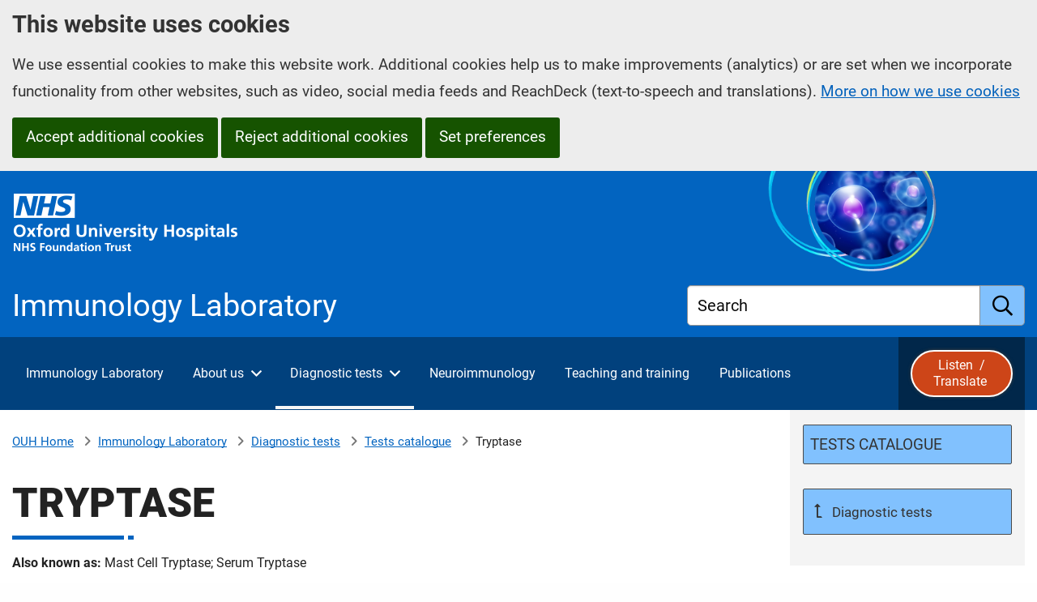

--- FILE ---
content_type: text/html; charset=utf-8
request_url: https://www.ouh.nhs.uk/immunology/diagnostic-tests/tests-catalogue/tryptase/
body_size: 9909
content:


<!DOCTYPE HTML>
<html lang="en-GB">
	<head>
		<title>Tryptase - Immunology Laboratory - Oxford University Hospitals</title>
		<meta charset="utf-8" />
		<meta name="viewport" content="width=device-width, initial-scale=1.0, minimum-scale=1.0" />
		<link rel="stylesheet" href="/assets/css/stylesheets/subsites/immunology/foundation.css?v=1.2" />
		<link rel="stylesheet" media="screen" href="/assets/css/stylesheets/subsites/immunology/main.css?v=1.2" />

		<link rel="preload" fetchpriority="high" as="image" type="image/png" href="/assets/images/header/ouh-logos-black-white-right-aligned.png">


			<meta name="keywords" content="" />
			<meta name="description" content="Information on the testing process, including sample requirements, lab method and turn-around time." />
		<meta property="og:url" content="https://www.ouh.nhs.uk/immunology/diagnostic-tests/tests-catalogue/tryptase/" />
		<meta property="og:type" content="website" />
			<meta property="og:image" content="https://www.ouh.nhs.uk/media/ustbag1z/west-wing.jpg?v=1dc4da2b2624e60" />

		<link rel="stylesheet" href="/assets/css/fonts.css?v=1.2" />
		<link rel="stylesheet" media="print" href="/assets/css/print.css?v=1.2" />
		
		
	

		
		<!-- Scripts -->
		<script src="/assets/js/jquery.min.js?v=1.2"></script>
		
		

        <!-- Google Tag Manager -->
        <script>
            (function(w,d,s,l,i){
                w[l]=w[l]||[];w[l].push({
                    'gtm.start':
                        new Date().getTime(),event:'gtm.js'
                }); var f=d.getElementsByTagName(s)[0],
                    j=d.createElement(s),dl=l!='dataLayer'?'&l='+l:'';j.async=true;j.src=
                        'https://www.googletagmanager.com/gtm.js?id='+i+dl;f.parentNode.insertBefore(j,f);
            })(window,document,'script','dataLayer','GTM-WX53W9W'); </script>
        <!-- End Google Tag Manager -->

	</head>
	
	<body>
		



		<header>
			

<a href="#htmlMiddleWrapper" class="skip-to-main-content">Skip to main content</a>




        <section aria-label="Cookie consent and preferences">
            <div class="cookie-consent-banner trillian-cookie-consent-banner trillian-cookie-consent-banner-outer top">
                <div class="grid-container">
					<div class="grid-x">
						<div class="cookie-consent-banner-inner trillian-cookie-consent-banner-inner cookie-consent-banner-wrapper">
							<div class="cookie-consent-banner-content tpc2-banner-content cell">
								<h2 class="cookie-consent-banner-heading tpc2-banner-heading">
									This website uses cookies
								</h2>
								<div class="cookie-consent-banner-description tpc2-banner-description">
									<p>
										We use essential cookies to make this website work. Additional cookies help us to make improvements (analytics) or are set when we incorporate functionality from other websites, such as video, social media feeds and ReachDeck (text-to-speech and translations).  <a href="/help/cookies/">More on how we use cookies</a>
									</p>
								</div>
								<button type="button" class="cookie-consent-banner-button tpc2-banner-button tpc2-accept-all button">Accept additional cookies</button>
									<button type="button" class="cookie-consent-banner-button tpc2-banner-button tpc2-reject-all button">Reject additional cookies</button>

								<a class="cookie-consent-banner-button tpc2-banner-button tpc2-set-prefs button" href="/help/cookies/#ctl-panel">Set preferences</a>
							</div>
						</div>
					</div>
                </div>
                
            </div>
        </section>


<div id="browsealoud-banner" style="display:none;">
    <div class="grid-container">
        <div class="ba-banner-content cell">
            <h2 id="enable-browsealoud-title">Enable ReachDeck</h2>
            <p>
                This website uses text-to-speech software called ReachDeck  to read and / or translate its content. To use ReachDeck, you must allow ReachDeck cookies; the ReachDeck icon will then appear at the bottom of your screen.
            </p>
            <p>
                You can find out more about how ReachDeck uses cookies or change your cookie preferences at any time by going to our <a class="modal-focussable" href="/help/cookies/">cookies</a> page.
            </p>
            <div>
                <button type="button" id="btn-ba-banner-allow-cookies" class="button">Allow ReachDeck cookies</button>
                <button type"button" id="btn-ba-banner-do-not-use-ba" class="button">Do not use ReachDeck</button>
            </div>

            <button type="button" class="ba-banner-close" aria-label="Close ReachDeck message">&#215;</button>
        </div>

    </div>
</div>

<div id="top-wrapper">
    <div class="header-wrapper subsite" id="htmlHeaderWrapper" runat="server">
        <div class="layout-row">
           
            <div class="grid-container">
                <div class="grid-x grid-margin-x">
					<div class="cell">
						<div class="header-container">
							<div class="header">
								<div class="ouh-logo">
									<a href="/">
										<span class="trillian-hidden">Oxford University Hospitals NHS Foundation Trust: home</span>
										<!--<img src="/assets/images/header/OUH-FT-logo-white.png" alt="Oxford University Hospitals NHS Foundation Trust" />-->
									</a>
								</div>

								<!-- banner-wrapper -->
									<div class="subsite-banner-wrapper" runat="server">
										<div class="subsite-banner-title" runat="server">Immunology Laboratory</div>
									</div>


								<div class="global-search-wrapper">
									<div class="globalsearchbox-container">
										<form action="/immunology/search" method="get">
											<div class="trillian-tall-search-box">
												<label class="">
													<span class="global-search-label-text">Search</span>
													<input type="text" title="Search" name="query">
												</label>
												<button aria-label="search" type="submit"><span>Submit</span></button>
											</div>
										</form>
									</div>
								</div>

							</div>

						</div>
					</div>
                </div>
                    
            </div>



        </div>

    </div>
</div><!--Header end-->



<div class="global-nav-wrapper global-nav2">
	<div id="htmlGlobalNav" runat="server">

		<div class="layout-row global-navigation">
			<div class="grid-container">
				<div class="grid-x ">
					<div class="cell global-nav-inner">
						<noscript>
							<Ohis:GlobalSectionOnlyNav id="globalSectionOnlyNav1" runat="server" />
						</noscript>
						<!-- Global nav 2 -->

						<div id="trillian-global-nav2"></div>

                        
						


						<!-- End global nav 2 -->

                        <div class="browsealoud-button-wrapper">
                            <button id="btn-enable-browsealoud" style="display:none;">
                                <span class="ba-word">Listen&nbsp;</span><i class="far fa-volume-up"></i> /
                                <span class="ba-word">Translate&nbsp;</span><i class="far fa-language"></i>
                            </button>
                            <div id="__ba_panel"></div>
                            
                        </div>
					</div>

				</div>
			</div>
		</div>
		

	</div><!-- #htmlGlobalNav -->

</div>






													
			




			




		</header>

		<div id="htmlMiddleWrapper" runat="server">
			<div class="content-wrapper">
				<div class="layout-row content-area">
					



<div class="grid-container">
	<div class="grid-x grid-margin-x">
		<div class="lefter large-9 content-area-column cell">
			


		<div class="breadcrumbs-wrapper">

			<div class="breadcrumbs-container">
				<nav aria-label="breadcrumbs">

							<span class="breadcrumb-home-node">
								<a href="/" aria-label="OUH Home">OUH Home</a>
							</span>
							<span class="breadcrumb-node breadcrumb-node-link">
								<a href="/immunology/" >Immunology Laboratory</a>
							</span>
							<span class="breadcrumb-node breadcrumb-node-link">
								<a href="/immunology/diagnostic-tests/" >Diagnostic tests</a>
							</span>
							<span class="breadcrumb-node breadcrumb-node-link">
								<a href="/immunology/diagnostic-tests/tests-catalogue/" >Tests catalogue</a>
							</span>
							<span class="current-breadcrumb-node breadcrumb-node">Tryptase</span>
				</nav>
			</div>
	

		</div>

			<main>
				<div class="grid-x grid-padding-y">
					<div class="cell">
						



<section Aria-Label="Main Content">            <h1>Tryptase</h1>

<div class="in-this-page-wrapper"></div>

<script>
                        
    if (typeof jQuery !== 'undefined') {
        // jQuery is available
        (function($) {
            $(function () {
                if ($("a[name]:not([data-exclude-from-in-this-page]),a[id]:not([data-exclude-from-in-this-page])").length > 0) {

                    $("<p class='in-this-page'>In this page:</p>").appendTo(".in-this-page-wrapper");
                    var ul = $("<ul class= 'anchor-list' ></ul >").appendTo(".in-this-page-wrapper");

                    $("a[name]:not([data-exclude-from-in-this-page]),a[id]:not([data-exclude-from-in-this-page])").each(function (i, v) {
                        var li = $("<li>").appendTo(ul);
                        var text = "";
                        if (typeof $(this).attr("data-anchor-list-text") !== typeof undefined && $(this).attr("data-anchor-list-text") !== null) {
                            text = $(this).attr("data-anchor-list-text");
                        }
                        else {
                            text = $(this).parent().text();
                        }
                        if (text.length > 100) {
                            text = text.substring(0, 100) + "&hellip;"
                        }

                        let href = $(this).attr('id');
                        if (href == undefined){
                            href = $(this).attr('name');
                        }
                        if (href != undefined){
                            $("<a href='#" + href + "' aria-label='in this page " + text + "'>" + text + "</a>").appendTo(li);
                        }
                    });
                }
                else {
                    $('.in-this-page-wrapper').remove();
                }
            });
        })(jQuery);                
    }


    </script>
            <div class="main-content">
                <div class="formatting-panel">
                    <p><strong>Also known as:</strong>&nbsp;Mast Cell Tryptase; Serum Tryptase</p>
<p>Serum Tryptase is a marker of mast cell degranulation. Tryptase measurement is of value in the assessment of selected cases of anaphylactic/anaphylactoid reactions and in the investigation of suspected mastocytosis. An elevated tryptase does not distinguish between anaphylaxis and anaphylactoid reactions. Also see investigation of anaesthetic reactions.</p>
<p><strong>In the investigation of anaphylaxis 3 blood samples should be taken recorded with the time and date of collection:</strong></p>
<ol>
<li>At the time of the reaction (within 1 hour or as soon as possible)</li>
<li>No later than 4 hours post onset of symptoms</li>
<li>A future random sample to determine baseline level</li>
</ol>
<h2>Specimen requirements</h2>
<p>Serum 1ml. Serum preferred but can test Plasma</p>
<h2>Cost</h2>
<p>Price on application</p>
<h2>Laboratory turnaround time</h2>
<p>3 days</p>
<h2>Laboratory method</h2>
<p>Immunocap automated Enzyme Immunoassay</p>
<h2>Reference range/units</h2>
<p>0-16 micrograms per litre</p>
<h2>Associated tests</h2>
<ul>
<li>Total IgE</li>
<li>Specific IgE</li>
</ul>
<h2>Sample stability</h2>
<p>2 months at 2-8ºC</p>
<h2>Shipping and storage</h2>
<h3>UK and Ireland</h3>
<p>Ambient temperature and first class post. Hays DX users please enquire via email below.</p>
<h3>International</h3>
<p>Ambient temperature if courier will deliver within 72 hours otherwise consider refrigerated transport. Freezing is not a requirement.</p>
<p>Ensure delivery Monday to Friday 09:00 - 17:30.</p>
<h2>Further information and contact details</h2>
<p>For further information, email&nbsp;<a href="mailto:immunologylab.enquiries@ouh.nhs.uk">immunologylab.enquiries@ouh.nhs.uk</a></p>
                </div>
            </div>
</section>









					</div>
				</div>
			</main>
		</div>
		<div class="righter large-3 content-area-column cell">

			<!-- Below Sub Nav Content panels -->
			<!--<div class="righter-full-width-content"></div>-->

			<!-- Below Sub Nav Text  Area -->
			



			<div class="sub-navigation-col">


<div class="sub-navigation">
    <h2>In this section</h2>
    <div id="trillian-subnav" class="trillian-controls-subnav-wrapper">
        <ul class="trillian-subnav-visible-nav-items">
        <li class="trillian-subnav-item">
            <a href="/immunology/diagnostic-tests/tests-catalogue/" class="trillian-subnav-item-link trillian-subnav-parent-item-link" >
                <span>Tests catalogue</span>
            </a>
        </li>
        <li class="trillian-subnav-back-item-bottom">
            <a href="/immunology/diagnostic-tests/" class="trillian-subnav-back-item-link trillian-subnav-back-item-link-bottom" aria-label="Up a level to Diagnostic tests">
                Diagnostic tests
            </a>
        </li>
        </ul>
    </div>

</div>





				<!-- under sub nav template part-->
					
			</div>


		</div>
	</div>

    
    

                    
</div>

					

			<div class="grid-container">
				<div class="page-last-updated">
					<div class="grid-x grid-margin-x grid-padding-y">
						<div class="cell">
							<span class="page-last-updated-prefix">Last reviewed: </span>
							<span class="page-last-updated-date">09 October 2023</span>
						</div>
					</div>
				</div>
			</div>



				</div>
			</div>
		</div>

		
		
		


		
		<!-- Footer -->
		






<div class="share-this-page-wrapper">
	<div class="layout-row share-this-page-bar">
		<div class="grid-container">
			<div class="grid-x grid-margin-x">
				<div class="cell medium-6 share-this-page-column">
					<section aria-label="share this page">
						<div class="share-this-page-content">
							<h2 class="share-this-page-heading">Sharing and printing</h2>


							<button id="ouh-share-button" type="button"><i class="fa-solid fa-link"></i><span>Share this page</span></button>
							<button id="print-this-page" type="button"><i class="fa-solid fa-print"></i><span>Print this page</span></button>

						</div>
					</section>
				</div>
				<div class="cell medium-6">
					<section aria-label="Listen to or translate this page">
						<div class="browsealoud-embedded">
							<h2 class="share-this-page-heading">Listen  / translate  this page <i class="fas fa-volume-up"></i> <i class="far fa-language fa-lg"></i></h2>
							<div id="enable-browsealoud">
								<p id="enable-browsealoud-description">
									To use ReachDeck to listen to or translate this site you must <button id="accept-ba-cookies">allow ReachDeck cookies</button>
								</p>
								<p>
									For more information please visit our <a href="/help/cookies.aspx">cookies</a> page
								</p>
							</div>
							<div id="disable-browsealoud" style="display:none;">
								<p>ReachDeck is enabled.  If you wish to disable ReachDeck please visit our <a href="/help/cookies.aspx">cookies</a> page</p>
							</div>
							
							
						</div>
					</section>


				</div>
			</div>
		</div>
	</div>
</div>




<div id="bottom-wrapper">
    <div class="grid-container">
        <div class="grid-x grid-margin-x container" id="footer-content">
            <!-- Footer start -->
            <div class="medium-6 large-8 cell">
                <div class="formatting-panel">
                    <h2><span>Immunology Laboratory</span> is part of Oxford University Hospitals (OUH)</h2>
                        <ul class="main-site-links">
                                <li><a href="/" aria-label="Oxford University Hospitals - OUH main page">OUH main page</a></li>
                                <li><a href="/about/" aria-label="Oxford University Hospitals - About us">About us</a></li>
                                <li><a href="/hospitals/" aria-label="Oxford University Hospitals - Hospitals">Hospitals</a></li>
                                <li><a href="/patient-guide/" aria-label="Oxford University Hospitals - Patient guide">Patient guide</a></li>
                                <li><a href="/services/" aria-label="Oxford University Hospitals - Our services">Our services</a></li>
                                <li><a href="/research/" aria-label="Oxford University Hospitals - Research">Research</a></li>
                                <li><a href="/services/consultants/" aria-label="Oxford University Hospitals - Our consultants">Our consultants</a></li>
                                <li><a href="/services/referrals/" aria-label="Oxford University Hospitals - Referral information">Referral information</a></li>
                                <li><a href="/news/" aria-label="Oxford University Hospitals - News">News</a></li>
                                <li><a href="/working-for-us/" aria-label="Oxford University Hospitals - Working for us">Working for us</a></li>
                                <li><a href="/contact/" aria-label="Oxford University Hospitals - Contact us">Contact us</a></li>
                                <li><a href="/help/sign-language/" aria-label="Oxford University Hospitals - Sign language interpreting service">Sign language interpreting service</a></li>
                                <li><a href="/patient-guide/leaflets/easyread/" aria-label="Oxford University Hospitals - Easy Read">Easy Read</a></li>
                                <li><a href="/help/listen-to-this-website/" aria-label="Oxford University Hospitals - Listen to / translate this website">Listen to / translate this website</a></li>
                        </ul>                       

                </div>
            </div>

            <div class="medium-6 large-4 cell">
                <div class="formatting-panel">
                    <h2>Follow us</h2>
                    <div class="follow-us-links">
                        

    <a href="https://www.linkedin.com/company/6237274">
        <span>
            <span class="fab fa-linkedin-in fa-3x"></span>
            <span class="trillian-hidden">LinkedIn</span>
        </span>                        
    </a>    
    <a href="https://www.facebook.com/OUHospitals">
        <span>
            <span class="fab fa-facebook-f fa-3x"></span>
            <span class="trillian-hidden">Facebook</span>
        </span>
    </a>
    <a href="https://www.instagram.com/ouhospitals/">
        <span>
            <span class="fab fa-instagram fa-3x"></span>
            <span class="trillian-hidden">Instagram</span>
        </span>                        
    </a>
    <a href="https://www.threads.net/@ouhospitals">
        <span>
            <span class="fab fa-threads fa-3x"></span>
            <span class="trillian-hidden">Threads</span>                        
        </span>                        
    </a>
    <a href="https://x.com/OUHospitals">
        <span>
            <span class="fab fa-x-twitter fa-3x"></span>
            <span class="trillian-hidden">X (formerly Twitter)</span>
        </span>                        
    </a>
    <a href="https://bsky.app/profile/ouhospitals.bsky.social">
        <span>
            <span class="fab fa-bluesky fa-3x"></span>
            <span class="trillian-hidden">Bluesky</span>                        
        </span>                        
    </a>
    <a href="https://www.youtube.com/ouhnhs">
        <span>
            <span class="fab fa-youtube fa-3x"></span>
            <span class="trillian-hidden">YouTube</span>                        
        </span>                        
    </a>

                    </div>

                </div>
            </div>
        </div>
    </div>
    
</div>
<div class="copyright-wrapper">
	<div class="layout-row">
		<div class="copyright-container">
			<div class="grid-container">

				<div class="grid-x grid-margin-x">

					<div class="cell medium-4 medium-order-2 copyright-external-links-column">
						<section aria-label="external links">
							<div class="copyright-external-links-container">
								<a href="/about/foi"><img src="/assets/images/footer/foi.gif" alt="Freedom of Information" /></a>
								<a href="http://www.nhs.uk/"><img src="/assets/images/footer/nhs-website-logo.png" alt="The NHS website - nhs.uk" /></a>
							</div>
						</section>
					</div>
					<div class="cell medium-8 medium-order-1">
						<div class="row">
							<div class="column">
								<h2 class="trillian-hidden footer-copyright-heading">About this website</h2>
									<ul>
											<li><a href="/privacy/">Privacy Notice</a> </li>
											<li><a href="/help/accessibility/">Accessibility statement</a> </li>
											<li><a href="/help/cookies/">Cookies</a> </li>
											<li><a href="/help/sitemap/">Sitemap</a> </li>
											<li><a href="/help/terms-of-use/">Terms of use</a> </li>
									</ul>									

							</div>
						</div>
						<section aria-label="colophon">
							<div class="copyright-text-wrapper">
								<div class="formatting-panel">
									<div id="footer-copyright">Copyright &copy; 2026 Oxford University Hospitals NHS Foundation Trust</div>
									<div id="ou-copyright">&quot;Oxford University&quot; is a registered trade mark of the University of Oxford, and is used with the University's permission.</div>
								</div>
							</div>
						</section>
					</div>
				</div>
			</div>
		</div>
	</div>
</div>





<div class="global-nav-source" data-trillian-source-for="#trillian-global-nav2">

                <ul>
                            <li>
                                <a href="/immunology/" >Immunology Laboratory</a>    
                            </li>
                                    <li >
                                            <a href="/immunology/about/"  aria-label="About Immunology Laboratory">About us</a>
                <ul>
                                    <li >
                                            <a href="/immunology/about/team/" >Our team</a>
                                    </li>
                                    <li >
                                            <a href="/immunology/about/contact-us/"  aria-label="Contact the Immunology Laboratory">Contact us</a>
                                    </li>
                </ul>                
                                    </li>
                                    <li >
                                            <a href="/immunology/diagnostic-tests/" >Diagnostic tests</a>
                <ul>
                                    <li >
                                            <a href="/immunology/diagnostic-tests/tests-catalogue/" >Tests catalogue</a>
                                    </li>
                                    <li >
                                            <a href="/immunology/diagnostic-tests/diagnostic-laboratory/" >The diagnostic laboratory</a>
                                    </li>
                                    <li >
                                            <a href="/immunology/diagnostic-tests/ordering-tests/" >How to order tests</a>
                                    </li>
                                    <li >
                                            <a href="/immunology/diagnostic-tests/allergy-serology/" >Allergy serology</a>
                                    </li>
                                    <li >
                                            <a href="/immunology/diagnostic-tests/autoimmunity/" >Autoimmunity</a>
                                    </li>
                                    <li >
                                            <a href="/immunology/diagnostic-tests/immunochemistry/" >Immunochemistry</a>
                                    </li>
                                    <li >
                                            <a href="/immunology/diagnostic-tests/immunodeficiency/" >Immunodeficiency</a>
                                    </li>
                                    <li >
                                            <a href="/immunology/diagnostic-tests/infectious-immunology/" >Infectious immunology</a>
                                    </li>
                                    <li >
                                            <a href="/immunology/diagnostic-tests/neuroimmunology/"  aria-label="Neuroimmunology testing">Neuroimmunology</a>
                                    </li>
                                    <li >
                                            <a href="/immunology/diagnostic-tests/announcements/" >Announcements and amendments to testing</a>
                <ul>
                                    <li >
                                            <a href="/immunology/diagnostic-tests/announcements/allergy-testing/" >Allergy testing</a>
                                    </li>
                                    <li >
                                            <a href="/immunology/diagnostic-tests/announcements/anca-testing-policy/" >ANCA testing policy</a>
                                    </li>
                </ul>                
                                    </li>
                                    <li >
                                            <a href="/immunology/diagnostic-tests/accreditation/" >UKAS Accreditation</a>
                                    </li>
                </ul>                
                                    </li>
                                    <li >
                                            <a href="/immunology/neuroimmunology/" >Neuroimmunology</a>
                                    </li>
                                    <li >
                                            <a href="/immunology/teaching/" >Teaching and training</a>
                                    </li>
                                    <li >
                                            <a href="/immunology/publications/" >Publications</a>
                                    </li>
                </ul>                

</div>






<script src="/assets/js/ouh_foundation-site.min.js"></script>



<script>
	//$(document).foundation();

	(function ($) {
		$(function () {
			var trillianOptions = {
				gotoTopEnabled: false,
				slidersEnabled: true,
				applyFontAwesomeIconLinksShim: true,
				sliderSettings: { fade: true }
			};

			trillian(trillianOptions);

			jQuery.removeCookie('cc-message-seen');
		});
	})(jQuery);
</script>








<script>
                                (function($){
                                    var gn2_options = {
                                        sourceTag: '.global-nav-source',
                                        desktopContainerCssSelector: '.global-nav-inner',
                                        desktopMaxNumberLevelTwoItems: 5,
                                        desktopDropdownHorizontalPadding: 20,
                                        desktopDropdownHiddenLimit: -1
                                    };

                                    globalNav2("#trillian-global-nav2", gn2_options);
                                })(jQuery)
                            </script>
<script>
                                    (function($){
                                        $('#btn-enable-browsealoud').click(function(e){
                                            e.preventDefault();
                                            $('#browsealoud-banner').toggle(0, function(e){
                                                if ($('#browsealoud-banner').is(':visible')){
                                                    window.location.hash = "enable-browsealoud-title";
                                                }
                                                else {
                                                    $('#btn-enable-browsealoud').focus();
                                                    history.replaceState(null, null, ' ');
                                                }
                                            });
                                        });

                                        $('.ba-banner-close').click(function(e){
                                            e.preventDefault();
                                            CloseBrowsealoudBanner();
                                        });

                                        $('#btn-ba-banner-do-not-use-ba').click(function(e){
                                            e.preventDefault();
                                            CloseBrowsealoudBanner();
                                        });

                                        $('#btn-ba-banner-allow-cookies').click(function(e){
                                            e.preventDefault();
                                            trillianPrivacyConsentLib.enablePrivacyType('enable_browsealoud');
                                        });

                                        function CloseBrowsealoudBanner(){
                                            $('#browsealoud-banner').hide(0, function(e){
                                                $('#btn-enable-browsealoud').focus();
                                            });
                                        }
                                    })(jQuery);
                                </script>
<script>
									(function($){
										$('#accept-ba-cookies').click(function (e) {
											//console.log('click');
											trillianPrivacyConsentLib.enablePrivacyType('enable_browsealoud');
											e.preventDefault();
										});
									})(jQuery);
								
								</script>
<script>
		(function($) {
			$(function(){
				var trillianPrivacyConsentOptions = {
					confirmedChoicesCookieName: 't_privacy_confirmed',
					cookieExpirationDays: 60,
					cookieName: 't_privacy_settings',
					cookiePageUrl: '/help/cookies/',
					disableManageBannerWithJavaScript: true,
					disableGenerateBanner: true,
					disableControlPanel: false,
					privacyTypes: [{key: 'analytics',name: 'Analytics',defaultValue: false,description: '<p>We use Google Analytics to find out how our website is used. We will never use this information to identify you.</p>',cookies: [{ name: '_ga', domain: 'www.ouh.nhs.uk' },{ name: '_gid', domain: 'www.ouh.nhs.uk' },{ name: '_ga_HCGD2P47T5', domain: 'www.ouh.nhs.uk' },{ name: '_gat_gtag_UA_43354049_1', domain: 'www.ouh.nhs.uk' }]},{key: 'social_media',name: 'Social Media',defaultValue: false,description: '<p>We occasionally incorporate content from social media platforms, such as embedded YouTube videos or Facebook feeds. You will need to allow social media cookies to see these.</p>',cookies: []},{key: 'enable_browsealoud',name: 'ReachDeck',defaultValue: false,description: '<p>We use text-to-speech software called ReachDeck to enable you to listen to and translate our website. TextHelp (the company that produces ReachDeck) stores data in the Local Storage of your browser to allow ReachDeck to work correctly and to remember your preferences / settings. This data is not transmitted to the Texthelp servers. It also uses anonymised Google Analytics to collect general usage statistics; this helps us to understand how ReachDeck is used on this website and helps improve ReachDeck in future releases.</p>',cookies: [{ name: '_gat_UA-4669579-7', domain: 'www.ouh.nhs.uk' }]}],
					reloadPageMessage: 'You have changed your cookie preferences you may need to refresh the page to see these changes reflected in the content displayed.',
					reloadPageMessageOnChange: true,
					rbPrefix: 'trillian-cookie-switch',
				};

				trillianPrivacyConsent2(trillianPrivacyConsentOptions)
			});
		})(jQuery);
	</script>


<script>
	(function($){
		// Code to disable browsealoud completely until user consents
		if (trillianPrivacyConsentLib.privacyTypeAllowed({ privacyType: 'enable_browsealoud' })) {

			$("#enable-browsealoud").hide();
			$('#disable-browsealoud').show();
			$('#btn-enable-browsealoud').hide();
			var baScript = document.createElement('script');
			baScript.src = "https://www.browsealoud.com/plus/scripts/3.1.0/ba.js";
			baScript.setAttribute("crossorigin", "anonymous");
			baScript.setAttribute("integrity", "sha256-VCrJcQdV3IbbIVjmUyF7DnCqBbWD1BcZ/1sda2KWeFc= sha384-k2OQFn+wNFrKjU9HiaHAcHlEvLbfsVfvOnpmKBGWVBrpmGaIleDNHnnCJO4z2Y2H sha512-gxDfysgvGhVPSHDTieJ/8AlcIEjFbF3MdUgZZL2M5GXXDdIXCcX0CpH7Dh6jsHLOLOjRzTFdXASWZtxO+eMgyQ==");
			$(document.body).append(baScript);
		}
		else {
			$('#btn-enable-browsealoud').show();
			$("#enable-browsealoud").show();
			$('#disable-browsealoud').hide();
		}
	})(jQuery);




</script>	
		
	</body>
</html>

--- FILE ---
content_type: text/css
request_url: https://www.ouh.nhs.uk/assets/css/fonts.css?v=1.2
body_size: 4273
content:
/*!
 * Font Awesome Pro 7.1.0 by @fontawesome - https://fontawesome.com
 * License - https://fontawesome.com/license (Commercial License)
 * Copyright 2025 Fonticons, Inc.
 */.fa,.fa-brands,.fa-chisel,.fa-classic,.fa-duotone,.fa-etch,.fa-jelly,.fa-jelly-duo,.fa-jelly-fill,.fa-light,.fa-notdog,.fa-notdog-duo,.fa-regular,.fa-semibold,.fa-sharp,.fa-sharp-duotone,.fa-slab,.fa-slab-press,.fa-solid,.fa-thin,.fa-thumbprint,.fa-utility,.fa-utility-duo,.fa-utility-fill,.fa-whiteboard,.fab,.facr,.fad,.fadl,.fadr,.fadt,.faes,.fajdr,.fajfr,.fajr,.fal,.fands,.fans,.far,.fas,.fasdl,.fasdr,.fasds,.fasdt,.fasl,.faslpr,.faslr,.fasr,.fass,.fast,.fat,.fatl,.faudsb,.faufsb,.fausb,.fawsb{--_fa-family:var(--fa-family,var(--fa-style-family,"Font Awesome 7 Pro"));-webkit-font-smoothing:antialiased;-moz-osx-font-smoothing:grayscale;font-feature-settings:normal;display:var(--fa-display,inline-block);font-family:var(--_fa-family);font-style:normal;font-synthesis:none;font-variant:normal;font-weight:var(--fa-style,900);line-height:1;text-align:center;text-rendering:auto;width:var(--fa-width,1.25em)}:is(.fas,.fass,.far,.fasr,.fal,.fasl,.fat,.fast,.fad,.fadr,.fadl,.fadt,.fasds,.fasdr,.fasdl,.fasdt,.fab,.faslr,.faslpr,.fawsb,.fatl,.fans,.fands,.faes,.fajr,.fajfr,.fajdr,.facr,.fausb,.faudsb,.faufsb,.fa-solid,.fa-semibold,.fa-regular,.fa-light,.fa-thin,.fa-brands,.fa-classic,.fa-duotone,.fa-sharp,.fa-sharp-duotone,.fa-chisel,.fa-etch,.fa-jelly,.fa-jelly-duo,.fa-jelly-fill,.fa-notdog,.fa-notdog-duo,.fa-slab,.fa-slab-press,.fa-thumbprint,.fa-utility,.fa-utility-duo,.fa-utility-fill,.fa-whiteboard,.fa):before{content:var(--fa)/""}@supports not (content:""/""){:is(.fas,.fass,.far,.fasr,.fal,.fasl,.fat,.fast,.fad,.fadr,.fadl,.fadt,.fasds,.fasdr,.fasdl,.fasdt,.fab,.faslr,.faslpr,.fawsb,.fatl,.fans,.fands,.faes,.fajr,.fajfr,.fajdr,.facr,.fausb,.faudsb,.faufsb,.fa-solid,.fa-semibold,.fa-regular,.fa-light,.fa-thin,.fa-brands,.fa-classic,.fa-duotone,.fa-sharp,.fa-sharp-duotone,.fa-chisel,.fa-etch,.fa-jelly,.fa-jelly-duo,.fa-jelly-fill,.fa-notdog,.fa-notdog-duo,.fa-slab,.fa-slab-press,.fa-thumbprint,.fa-utility,.fa-utility-duo,.fa-utility-fill,.fa-whiteboard,.fa):before{content:var(--fa)}}:is(.fad,.fa-duotone,.fadr,.fadl,.fadt,.fasds,.fa-sharp-duotone,.fasdr,.fasdl,.fasdt,.fatl,.fa-thumbprint,.fands,.fa-notdog-duo,.fajdr,.fa-jelly-duo,.faudsb,.fa-utility-duo):after{font-feature-settings:"ss01";content:var(--fa)}@supports not (content:""/""){:is(.fad,.fa-duotone,.fadr,.fadl,.fadt,.fasds,.fa-sharp-duotone,.fasdr,.fasdl,.fasdt,.fatl,.fa-thumbprint,.fands,.fa-notdog-duo,.fajdr,.fa-jelly-duo,.faudsb,.fa-utility-duo):after{content:var(--fa)}}.fa-1x{font-size:1em}.fa-2x{font-size:2em}.fa-3x{font-size:3em}.fa-4x{font-size:4em}.fa-5x{font-size:5em}.fa-6x{font-size:6em}.fa-7x{font-size:7em}.fa-8x{font-size:8em}.fa-9x{font-size:9em}.fa-10x{font-size:10em}.fa-2xs{font-size:.625em;line-height:.1em;vertical-align:.225em}.fa-xs{font-size:.75em;line-height:.08333em;vertical-align:.125em}.fa-sm{font-size:.875em;line-height:.07143em;vertical-align:.05357em}.fa-lg{font-size:1.25em;line-height:.05em;vertical-align:-.075em}.fa-xl{font-size:1.5em;line-height:.04167em;vertical-align:-.125em}.fa-2xl{font-size:2em;line-height:.03125em;vertical-align:-.1875em}.fa-width-auto{--fa-width:auto}.fa-fw,.fa-width-fixed{--fa-width:1.25em}.fa-ul{list-style-type:none;margin-inline-start:var(--fa-li-margin,2.5em);padding-inline-start:0}.fa-ul>li{position:relative}.fa-li{inset-inline-start:calc(var(--fa-li-width, 2em)*-1);line-height:inherit;position:absolute;text-align:center;width:var(--fa-li-width,2em)}.fa-border{border-color:var(--fa-border-color,#eee);border-radius:var(--fa-border-radius,.1em);border-style:var(--fa-border-style,solid);border-width:var(--fa-border-width,.0625em);box-sizing:var(--fa-border-box-sizing,content-box);padding:var(--fa-border-padding,.1875em .25em)}.fa-pull-left,.fa-pull-start{float:inline-start;margin-inline-end:var(--fa-pull-margin,.3em)}.fa-pull-end,.fa-pull-right{float:inline-end;margin-inline-start:var(--fa-pull-margin,.3em)}.fa-beat{animation-delay:var(--fa-animation-delay,0s);animation-direction:var(--fa-animation-direction,normal);animation-duration:var(--fa-animation-duration,1s);animation-iteration-count:var(--fa-animation-iteration-count,infinite);animation-name:fa-beat;animation-timing-function:var(--fa-animation-timing,ease-in-out)}.fa-bounce{animation-delay:var(--fa-animation-delay,0s);animation-direction:var(--fa-animation-direction,normal);animation-duration:var(--fa-animation-duration,1s);animation-iteration-count:var(--fa-animation-iteration-count,infinite);animation-name:fa-bounce;animation-timing-function:var(--fa-animation-timing,cubic-bezier(.28,.84,.42,1))}.fa-fade{animation-iteration-count:var(--fa-animation-iteration-count,infinite);animation-name:fa-fade;animation-timing-function:var(--fa-animation-timing,cubic-bezier(.4,0,.6,1))}.fa-beat-fade,.fa-fade{animation-delay:var(--fa-animation-delay,0s);animation-direction:var(--fa-animation-direction,normal);animation-duration:var(--fa-animation-duration,1s)}.fa-beat-fade{animation-iteration-count:var(--fa-animation-iteration-count,infinite);animation-name:fa-beat-fade;animation-timing-function:var(--fa-animation-timing,cubic-bezier(.4,0,.6,1))}.fa-flip{animation-delay:var(--fa-animation-delay,0s);animation-direction:var(--fa-animation-direction,normal);animation-duration:var(--fa-animation-duration,1s);animation-iteration-count:var(--fa-animation-iteration-count,infinite);animation-name:fa-flip;animation-timing-function:var(--fa-animation-timing,ease-in-out)}.fa-shake{animation-duration:var(--fa-animation-duration,1s);animation-iteration-count:var(--fa-animation-iteration-count,infinite);animation-name:fa-shake;animation-timing-function:var(--fa-animation-timing,linear)}.fa-shake,.fa-spin{animation-delay:var(--fa-animation-delay,0s);animation-direction:var(--fa-animation-direction,normal)}.fa-spin{animation-duration:var(--fa-animation-duration,2s);animation-iteration-count:var(--fa-animation-iteration-count,infinite);animation-name:fa-spin;animation-timing-function:var(--fa-animation-timing,linear)}.fa-spin-reverse{--fa-animation-direction:reverse}.fa-pulse,.fa-spin-pulse{animation-direction:var(--fa-animation-direction,normal);animation-duration:var(--fa-animation-duration,1s);animation-iteration-count:var(--fa-animation-iteration-count,infinite);animation-name:fa-spin;animation-timing-function:var(--fa-animation-timing,steps(8))}@media (prefers-reduced-motion:reduce){.fa-beat,.fa-beat-fade,.fa-bounce,.fa-fade,.fa-flip,.fa-pulse,.fa-shake,.fa-spin,.fa-spin-pulse{animation:none!important;transition:none!important}}@keyframes fa-beat{0%,90%{transform:scale(1)}45%{transform:scale(var(--fa-beat-scale,1.25))}}@keyframes fa-bounce{0%{transform:scale(1) translateY(0)}10%{transform:scale(var(--fa-bounce-start-scale-x,1.1),var(--fa-bounce-start-scale-y,.9)) translateY(0)}30%{transform:scale(var(--fa-bounce-jump-scale-x,.9),var(--fa-bounce-jump-scale-y,1.1)) translateY(var(--fa-bounce-height,-.5em))}50%{transform:scale(var(--fa-bounce-land-scale-x,1.05),var(--fa-bounce-land-scale-y,.95)) translateY(0)}57%{transform:scale(1) translateY(var(--fa-bounce-rebound,-.125em))}64%{transform:scale(1) translateY(0)}to{transform:scale(1) translateY(0)}}@keyframes fa-fade{50%{opacity:var(--fa-fade-opacity,.4)}}@keyframes fa-beat-fade{0%,to{opacity:var(--fa-beat-fade-opacity,.4);transform:scale(1)}50%{opacity:1;transform:scale(var(--fa-beat-fade-scale,1.125))}}@keyframes fa-flip{50%{transform:rotate3d(var(--fa-flip-x,0),var(--fa-flip-y,1),var(--fa-flip-z,0),var(--fa-flip-angle,-180deg))}}@keyframes fa-shake{0%{transform:rotate(-15deg)}4%{transform:rotate(15deg)}24%,8%{transform:rotate(-18deg)}12%,28%{transform:rotate(18deg)}16%{transform:rotate(-22deg)}20%{transform:rotate(22deg)}32%{transform:rotate(-12deg)}36%{transform:rotate(12deg)}40%,to{transform:rotate(0deg)}}@keyframes fa-spin{0%{transform:rotate(0deg)}to{transform:rotate(1turn)}}.fa-rotate-90{transform:rotate(90deg)}.fa-rotate-180{transform:rotate(180deg)}.fa-rotate-270{transform:rotate(270deg)}.fa-flip-horizontal{transform:scaleX(-1)}.fa-flip-vertical{transform:scaleY(-1)}.fa-flip-both,.fa-flip-horizontal.fa-flip-vertical{transform:scale(-1)}.fa-rotate-by{transform:rotate(var(--fa-rotate-angle,0))}.fa-stack{display:inline-block;height:2em;line-height:2em;position:relative;vertical-align:middle;width:2.5em}.fa-stack-1x,.fa-stack-2x{--fa-width:100%;inset:0;position:absolute;text-align:center;width:var(--fa-width);z-index:var(--fa-stack-z-index,auto)}.fa-stack-1x{line-height:inherit}.fa-stack-2x{font-size:2em}.fa-inverse{color:var(--fa-inverse,#fff)}.fa-angle-right{--fa:"\f105"}.fa-bed{--fa:"\f236"}.fa-calendar-alt,.fa-calendar-days{--fa:"\f073"}.fa-automobile,.fa-car{--fa:"\f1b9"}.fa-caret-right{--fa:"\f0da"}.fa-circle{--fa:"\f111"}.fa-circle-info,.fa-info-circle{--fa:"\f05a"}.fa-circle-question,.fa-question-circle{--fa:"\f059"}.fa-circle-xmark,.fa-times-circle,.fa-xmark-circle{--fa:"\f057"}.fa-comment-dots,.fa-commenting{--fa:"\f4ad"}.fa-compass{--fa:"\f14e"}.fa-eye{--fa:"\f06e"}.fa-file{--fa:"\f15b"}.fa-file-alt,.fa-file-lines,.fa-file-text{--fa:"\f15c"}.fa-head-side-mask{--fa:"\e063"}.fa-hospital,.fa-hospital-alt,.fa-hospital-wide{--fa:"\f0f8"}.fa-house-laptop,.fa-laptop-house{--fa:"\e066"}.fa-home-user,.fa-house-user{--fa:"\e1b0"}.fa-language{--fa:"\f1ab"}.fa-chain,.fa-link{--fa:"\f0c1"}.fa-location-dot,.fa-map-marker-alt{--fa:"\f3c5"}.fa-magnifying-glass,.fa-search{--fa:"\f002"}.fa-map{--fa:"\f279"}.fa-coffee,.fa-mug-saucer{--fa:"\f0f4"}.fa-person-walking,.fa-walking{--fa:"\f554"}.fa-phone{--fa:"\f095"}.fa-play{--fa:"\f04b"}.fa-print{--fa:"\f02f"}.fa-gbp,.fa-pound-sign,.fa-sterling-sign{--fa:"\f154"}.fa-stethoscope{--fa:"\f0f1"}.fa-syringe{--fa:"\f48e"}.fa-universal-access{--fa:"\f29a"}.fa-user-doctor,.fa-user-md{--fa:"\f0f0"}.fa-user-times,.fa-user-xmark{--fa:"\f235"}.fa-users{--fa:"\f0c0"}.fa-vial{--fa:"\f492"}.fa-volume,.fa-volume-medium{--fa:"\f6a8"}.fa-volume-high,.fa-volume-up{--fa:"\f028"}

/*!
 * Font Awesome Pro 7.1.0 by @fontawesome - https://fontawesome.com
 * License - https://fontawesome.com/license (Commercial License)
 * Copyright 2025 Fonticons, Inc.
 */:host,:root{--fa-family-brands:"Font Awesome 7 Brands";--fa-font-brands:normal 400 1em/1 var(--fa-family-brands)}@font-face{font-display:block;font-family:Font Awesome\ 7 Brands;font-style:normal;font-weight:400;src:url(/Assets/fonts/fontawesome-kit-v7/fa-brands-400.woff2)}.fa-brands,.fa-classic.fa-brands,.fab{--fa-family:var(--fa-family-brands);--fa-style:400}.fa-bluesky{--fa:"\e671"}.fa-facebook-f{--fa:"\f39e"}.fa-instagram{--fa:"\f16d"}.fa-linkedin-in{--fa:"\f0e1"}.fa-threads{--fa:"\e618"}.fa-x-twitter{--fa:"\e61b"}.fa-youtube{--fa:"\f167"}

/*!
 * Font Awesome Pro 7.1.0 by @fontawesome - https://fontawesome.com
 * License - https://fontawesome.com/license (Commercial License)
 * Copyright 2025 Fonticons, Inc.
 */:host,:root{--fa-font-light:normal 300 1em/1 var(--fa-family-classic)}@font-face{font-display:block;font-family:Font Awesome\ 7 Pro;font-style:normal;font-weight:300;src:url(/Assets/fonts/fontawesome-kit-v7/fa-light-300.woff2)}.fal{--fa-family:var(--fa-family-classic)}.fa-light,.fal{--fa-style:300}

/*!
 * Font Awesome Pro 7.1.0 by @fontawesome - https://fontawesome.com
 * License - https://fontawesome.com/license (Commercial License)
 * Copyright 2025 Fonticons, Inc.
 */:host,:root{--fa-font-regular:normal 400 1em/1 var(--fa-family-classic)}@font-face{font-display:block;font-family:Font Awesome\ 7 Pro;font-style:normal;font-weight:400;src:url(/Assets/fonts/fontawesome-kit-v7/fa-regular-400.woff2)}.far{--fa-family:var(--fa-family-classic)}.fa-regular,.far{--fa-style:400}

/*!
 * Font Awesome Pro 7.1.0 by @fontawesome - https://fontawesome.com
 * License - https://fontawesome.com/license (Commercial License)
 * Copyright 2025 Fonticons, Inc.
 */:host,:root{--fa-font-solid:normal 900 1em/1 var(--fa-family-classic)}@font-face{font-display:block;font-family:Font Awesome\ 7 Pro;font-style:normal;font-weight:900;src:url(/Assets/fonts/fontawesome-kit-v7/fa-solid-900.woff2)}.fas{--fa-family:var(--fa-family-classic);--fa-style:900}

/*!
 * Font Awesome Pro 7.1.0 by @fontawesome - https://fontawesome.com
 * License - https://fontawesome.com/license (Commercial License)
 * Copyright 2025 Fonticons, Inc.
 */:host,:root{--fa-family-classic:"Font Awesome 7 Pro";--fa-font-thin:normal 100 1em/1 var(--fa-family-classic);--fa-style-family-classic:var(--fa-family-classic)}@font-face{font-display:block;font-family:Font Awesome\ 7 Pro;font-style:normal;font-weight:100;src:url(/Assets/fonts/fontawesome-kit-v7/fa-thin-100.woff2)}.fat{--fa-family:var(--fa-family-classic);--fa-style:100}.fa-classic{--fa-family:var(--fa-family-classic)}.fa-thin{--fa-style:100}

/*!
 * Font Awesome Pro 7.1.0 by @fontawesome - https://fontawesome.com
 * License - https://fontawesome.com/license (Commercial License)
 * Copyright 2025 Fonticons, Inc.
 */:host,:root{--fa-family-sharp:"Font Awesome 7 Sharp";--fa-font-sharp-solid:normal 900 1em/1 var(--fa-family-sharp);--fa-style-family-sharp:var(--fa-family-sharp)}@font-face{font-display:block;font-family:Font Awesome\ 7 Sharp;font-style:normal;font-weight:900;src:url(/Assets/fonts/fontawesome-kit-v7/fa-sharp-solid-900.woff2)}.fass{--fa-family:var(--fa-family-sharp);--fa-style:900}.fa-sharp{--fa-family:var(--fa-family-sharp)}.fa-solid{--fa-style:900}

/*!
 * Font Awesome Pro 7.1.0 by @fontawesome - https://fontawesome.com
 * License - https://fontawesome.com/license (Commercial License)
 * Copyright 2025 Fonticons, Inc.
 */@font-face{font-display:block;font-family:Font Awesome Kit;font-style:normal;font-weight:400;src:url(/Assets/fonts/fontawesome-kit-v7/custom-icons.woff2)}.fa-kit,.fak{--fa-family:"Font Awesome Kit";--fa-style:400;--_fa-family:var(--fa-family,var(--fa-style-family,"Font Awesome 7 Pro"));-webkit-font-smoothing:antialiased;-moz-osx-font-smoothing:grayscale;font-feature-settings:normal;display:var(--fa-display,inline-block);font-family:var(--_fa-family);font-style:normal;font-synthesis:none;font-variant:normal;font-weight:var(--fa-style,900);line-height:1;text-align:center;text-rendering:auto;width:var(--fa-width,1.25em)}:is(.fak,.fa-kit,.fakd,.fa-kit-duotone):before{content:var(--fa)/""}@supports not (content:""/""){:is(.fak,.fa-kit,.fakd,.fa-kit-duotone):before{content:var(--fa)}}:is(.fak,.fa-kit,.fakd,.fa-kit-duotone):after{font-feature-settings:"ss01";content:var(--fa)/""}@supports not (content:""/""){:is(.fak,.fa-kit,.fakd,.fa-kit-duotone):after{content:var(--fa)}}.fa-kit.fa-accessable-logo:before,.fak.fa-accessable-logo:before{--fa:"\e000"}:root{--fa-width:auto}@font-face{font-family:Roboto;font-style:normal;font-weight:300;src:url(../fonts/google/roboto-v29-latin-300.eot);src:local(""),url(../fonts/google/roboto-v29-latin-300.eot?#iefix) format("embedded-opentype"),url(../fonts/google/roboto-v29-latin-300.woff2) format("woff2"),url(../fonts/google/roboto-v29-latin-300.woff) format("woff"),url(../fonts/google/roboto-v29-latin-300.ttf) format("truetype"),url(../fonts/google/roboto-v29-latin-300.svg#Roboto) format("svg")}@font-face{font-family:Roboto;font-style:italic;font-weight:400;src:url(../fonts/google/roboto-v29-latin-italic.eot);src:local(""),url(../fonts/google/roboto-v29-latin-italic.eot?#iefix) format("embedded-opentype"),url(../fonts/google/roboto-v29-latin-italic.woff2) format("woff2"),url(../fonts/google/roboto-v29-latin-italic.woff) format("woff"),url(../fonts/google/roboto-v29-latin-italic.ttf) format("truetype"),url(../fonts/google/roboto-v29-latin-italic.svg#Roboto) format("svg")}@font-face{font-family:Roboto;font-style:normal;font-weight:400;src:url(../fonts/google/roboto-v29-latin-regular.eot);src:local(""),url(../fonts/google/roboto-v29-latin-regular.eot?#iefix) format("embedded-opentype"),url(../fonts/google/roboto-v29-latin-regular.woff2) format("woff2"),url(../fonts/google/roboto-v29-latin-regular.woff) format("woff"),url(../fonts/google/roboto-v29-latin-regular.ttf) format("truetype"),url(../fonts/google/roboto-v29-latin-regular.svg#Roboto) format("svg")}@font-face{font-family:Roboto;font-style:normal;font-weight:500;src:url(../fonts/google/roboto-v29-latin-500.eot);src:local(""),url(../fonts/google/roboto-v29-latin-500.eot?#iefix) format("embedded-opentype"),url(../fonts/google/roboto-v29-latin-500.woff2) format("woff2"),url(../fonts/google/roboto-v29-latin-500.woff) format("woff"),url(../fonts/google/roboto-v29-latin-500.ttf) format("truetype"),url(../fonts/google/roboto-v29-latin-500.svg#Roboto) format("svg")}@font-face{font-family:Roboto;font-style:normal;font-weight:700;src:url(../fonts/google/roboto-v29-latin-700.eot);src:local(""),url(../fonts/google/roboto-v29-latin-700.eot?#iefix) format("embedded-opentype"),url(../fonts/google/roboto-v29-latin-700.woff2) format("woff2"),url(../fonts/google/roboto-v29-latin-700.woff) format("woff"),url(../fonts/google/roboto-v29-latin-700.ttf) format("truetype"),url(../fonts/google/roboto-v29-latin-700.svg#Roboto) format("svg")}@font-face{font-family:Roboto;font-style:normal;font-weight:900;src:url(../fonts/google/roboto-v29-latin-900.eot);src:local(""),url(../fonts/google/roboto-v29-latin-900.eot?#iefix) format("embedded-opentype"),url(../fonts/google/roboto-v29-latin-900.woff2) format("woff2"),url(../fonts/google/roboto-v29-latin-900.woff) format("woff"),url(../fonts/google/roboto-v29-latin-900.ttf) format("truetype"),url(../fonts/google/roboto-v29-latin-900.svg#Roboto) format("svg")}@font-face{font-family:PT Sans;font-style:italic;font-weight:400;src:local(""),url(../fonts/google/PTSans-Italic.woff2) format("woff2"),url(../fonts/google/PTSans-Italic.ttf) format("truetype")}@font-face{font-family:PT Sans;font-style:normal;font-weight:400;src:local(""),url(../fonts/google/PTSans-Regular.woff2) format("woff2"),url(../fonts/google/PTSans-Regular.ttf) format("truetype")}@font-face{font-family:PT Sans;font-style:italic;font-weight:900;src:local(""),url(../fonts/google/PTSans-BoldItalic.woff2) format("woff2"),url(../fonts/google/PTSans-BoldItalic.ttf) format("truetype")}@font-face{font-family:PT Sans;font-style:normal;font-weight:900;src:local(""),url(../fonts/google/PTSans-Bold.woff2) format("woff2"),url(../fonts/google/PTSans-Bold.ttf) format("truetype")}@font-face{font-family:Inter;src:local(""),url(../fonts/google/Inter-VariableFont_slnt,wght.woff2) format("woff2"),url(../fonts/google/Inter-VariableFont_slnt,wght.ttf) format("truetype")}